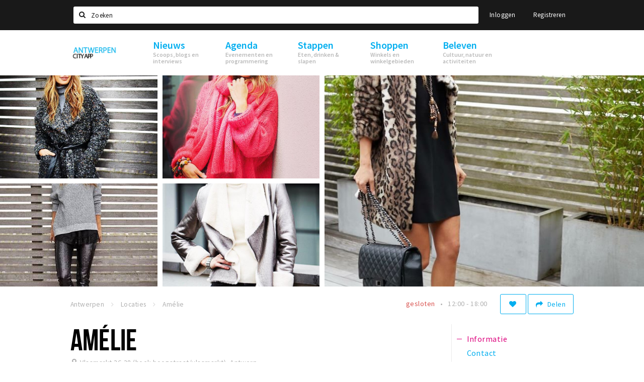

--- FILE ---
content_type: text/html;charset=UTF-8
request_url: https://antwerpen.stappen-shoppen.nl/locaties/am%EF%BF%BD%EF%BF%BD%EF%BF%BD%EF%BF%BD%EF%BF%BD%EF%BF%BD%EF%BF%BD%EF%BF%BD%EF%BF%BD%EF%BF%BD%EF%BF%BD%EF%BF%BD%EF%BF%BD%EF%BF%BD%EF%BF%BD%EF%BF%BD%EF%BF%BD%EF%BF%BDlie-57bb11d22a5ab08738016caf
body_size: 12614
content:
<!DOCTYPE html>
<html class="no-js">
<head>

  <meta charset="utf-8" />
  <meta name="viewport" content="width=device-width,initial-scale=1,maximum-scale=1,user-scalable=no" />
  <!--[if lt IE 8 ]><meta http-equiv="X-UA-Compatible" content="IE=edge,chrome=1" /><![endif]-->

  <meta name="designer" content="BEER N TEA" />

  <!--
  Proudly created by BEER N TEA B.V.
  -->

  <title>Amélie - Antwerpen</title>

  <meta name="description" content="Dameskledij" />

  <meta name="twitter:card" content="summary" />
  <meta name="twitter:site" content="@stappen" />
  <meta name="twitter:creator" content="@stappen" />
  <meta name="twitter:title" content="Amélie" />
  <meta name="twitter:description" content="Dameskledij" />  <meta name="twitter:image" content="https://antwerpen.stappen-shoppen.nl/uploads/image/583584da2a5ab08978e8a5a2-large.jpg" />
  <meta property="fb:app_id" content="1257737297586040" />

  <meta property="og:type" content="website" />
  <meta property="og:site_name" content="Antwerpen" />
  <meta property="og:url" content="https://antwerpen.stappen-shoppen.nl/locaties/am%c3%a9lie-57bb11d22a5ab08738016caf" />
  <meta property="og:title" content="Amélie" />
  <meta property="og:description" content="Dameskledij" />  <meta property="og:image" content="https://antwerpen.stappen-shoppen.nl/uploads/image/583584da2a5ab08978e8a5a2-large.jpg" />
  <link rel="alternate" href="https://antwerpen.stappen-shoppen.nl/locaties/am%EF%BF%BD%EF%BF%BD%EF%BF%BD%EF%BF%BD%EF%BF%BD%EF%BF%BD%EF%BF%BD%EF%BF%BD%EF%BF%BD%EF%BF%BD%EF%BF%BD%EF%BF%BD%EF%BF%BD%EF%BF%BD%EF%BF%BD%EF%BF%BD%EF%BF%BD%EF%BF%BDlie-57bb11d22a5ab08738016caf" hreflang="nl" />
  <link rel="alternate" href="https://antwerpen.stappen-shoppen.nl/locaties/am%EF%BF%BD%EF%BF%BD%EF%BF%BD%EF%BF%BD%EF%BF%BD%EF%BF%BD%EF%BF%BD%EF%BF%BD%EF%BF%BD%EF%BF%BD%EF%BF%BD%EF%BF%BD%EF%BF%BD%EF%BF%BD%EF%BF%BD%EF%BF%BD%EF%BF%BD%EF%BF%BDlie-57bb11d22a5ab08738016caf" hreflang="x-default" />
  <link rel="canonical" href="https://antwerpen.stappen-shoppen.nl/locaties/am%c3%a9lie-57bb11d22a5ab08738016caf" />

  <link rel="shortcut icon" href="/uploads/image/57976ff62a5ab0187350e04f-favicon96.png" />

  <link rel="icon" type="image/png" href="/uploads/image/57976ff62a5ab0187350e04f-favicon16.png" sizes="16x16" />
  <link rel="icon" type="image/png" href="/uploads/image/57976ff62a5ab0187350e04f-favicon32.png" sizes="32x32" />
  <link rel="icon" type="image/png" href="/uploads/image/57976ff62a5ab0187350e04f-favicon96.png" sizes="96x96" />

  
  <link rel="stylesheet" type="text/css" href="/uploads/assets/1737646825/app-default.css" media="all" />

  <script type="text/javascript">
    var config = {"name":"Antwerpen","cdn":{"base_url":""},"environment":"production","site_url":"https:\/\/antwerpen.stappen-shoppen.nl","base_url":"https:\/\/antwerpen.stappen-shoppen.nl","twitter":{"handle":"stappen"},"preferences":{"currency":"EUR","time_format":24,"date_format":"%d-%m-%Y","currency_format":"%symbol%%value%","number_format":".,","week_start":"sunday"},"version":1737646825,"google_analytics":{"tracking_id":"UA-61084945-9"},"moment_locale":"nl","city":"Antwerpen","socials":{"facebook":"","twitter":"","google":"","instagram":"","pinterest":"","youtube":""},"mailchimp":{"form_action":"","hidden_input":""},"sendinblue_embed":null,"reviews_mode":"","always_show_expanded_description":null,"student_account_text":null,"sidebar":{"facebook":"","instagram":"","other":""},"js_tags":"","favicon":{"$id":"57976ff62a5ab0187350e04f"},"logo":{"$id":"57ea37fe2a5ab03d7b836a48"},"listed":false,"app_type":"website","is_webview":false,"has_partner":false,"has_css":false,"style":"default","enable_hero_map":true,"current_url":"\/locaties\/am%EF%BF%BD%EF%BF%BD%EF%BF%BD%EF%BF%BD%EF%BF%BD%EF%BF%BD%EF%BF%BD%EF%BF%BD%EF%BF%BD%EF%BF%BD%EF%BF%BD%EF%BF%BD%EF%BF%BD%EF%BF%BD%EF%BF%BD%EF%BF%BD%EF%BF%BD%EF%BF%BDlie-57bb11d22a5ab08738016caf","related_app":"m.antwerpen.stappen-shoppen.nl","student_account_enabled":false,"photos_enabled":true,"loyalty_shop_url":"","loyalty_shop_title":"","loyalty_routes_url":"","facebook_id":"1257737297586040","twitter_handle":"stappen"};
    var lang   = {"app":{"locales":{"nl_NL":{"prefix":"","name":"Nederlands","name_english":"Dutch","system_locale":"nl_NL.UTF-8","currency":"EUR","moment":"nl","flag":"nl","formats":{"currency":"%symbol%%value%","number":".,","date":"%d-%m-%Y","time":"%H:%S","start_week":1},"locale":"nl_NL","language_code":"nl","country_code":"NL"},"de_DE":{"prefix":"","name":"Deutsch","name_english":"German","system_locale":"de_DE.UTF-8","currency":"EUR","moment":"de","flag":"de","formats":{"currency":"%symbol%%value%","number":".,","date":"%d-%m-%Y","time":"%H:%S","start_week":1},"locale":"de_DE","language_code":"de","country_code":"DE"},"en_US":{"prefix":"","name":"English","name_english":"English","system_locale":"en_US.UTF-8","currency":"EUR","moment":"en","flag":"gb","formats":{"currency":"%symbol%%value%","number":",.","date":"%d-%m-%Y","time":"%H:%M","start_week":1},"locale":"en_US","language_code":"en","country_code":"US"},"fr_FR":{"prefix":"","name":"Fran\u00e7ais","name_english":"French","system_locale":"fr_FR.UTF-8","currency":"EUR","moment":"fr","flag":"fr","formats":{"currency":"%value% %symbol%","number":".,","date":"%d\/%m\/%Y","time":"%H:%M","start_week":1},"locale":"fr_FR","language_code":"fr","country_code":"FR"}},"locale":{"prefix":"","name":"Nederlands","name_english":"Dutch","system_locale":"nl_NL.UTF-8","currency":"EUR","moment":"nl","flag":"nl","formats":{"currency":"%symbol%%value%","number":".,","date":"%d-%m-%Y","time":"%H:%S","start_week":1},"locale":"nl_NL","language_code":"nl","country_code":"NL"},"name":"Antwerpen","title":"%s - %s","time_ago":"%s geleden","year":"jaar","year_plural":"jaar","month":"maand","month_plural":"maanden","day":"dag","day_plural":"dagen","hour":"uur","hour_plural":"uur","minute":"minuut","minute_plural":"minuten","second":"seconde","second_plural":"seconden","share":"Delen","search":{"location":"Locaties","event":"Agenda","excursion":"Uitjes","article":"Nieuws","brands_found":"Merken:","cuisine_found":"Keuken:","menu_found":"Menukaart:","hotel_packages_found":"Arrangementen:","pricelist_found":"Producten:"},"footer":{"newsletter":{"title":"Nieuwsbrief","text":"Wil je op de hoogte gehouden worden van nieuws, evenementen en locaties in de regio %s?","placeholder":"Uw e-mailadres","subscribe":"Aanmelden"},"privacy":"Privacy","terms":"Algemene voorwaarden","disclaimer":"Disclaimer","accessibility":"Toegankelijkheid","beerntea":"Realisatie door Beer n tea"},"weekdays_short":["ma","di","wo","do","vr","za","zo"]},"route":[],"filters":{"sort_title":"Sort by","show_more":"Meer...","show_less":"Minder...","type":{"bar":"Cafe","church":"Kerk","cinema":"Bioscoop","cultural_center":"Cultureel centrum","hotel":"Hotel","landmark":"Bezienswaardigheid","museum":"Museum","parc":"Park","parking":"Parking","restaurant":"Restaurant","beach":"Strand","beach_pavilion":"Strandpaviljoen","municipality":"Gemeente","shop":"Winkel","shopping_area":"Winkelgebied","sportscenter":"Sportcentrum","theater":"Theater","tourist_info":"Informatiepunt","town_square":"Plein","archived_event":"Event (Archived)"},"geolocation_failed":"Kon uw locatie helaas niet bepalen, probeer een andere sortering.","button_view_results_single":"Bekijk %s resultaat","button_view_results_plural":"Bekijk %s resultaten","button_no_results":"Geen resultaten"},"search":{"no_results":"Deze zoekopdracht heeft helaas geen resultaten, pas de filters aan de zijkant aan.","load_more":"Laad meer..."},"entity":{"close":"sluiten","is_open":"open","is_closed":"gesloten","nav":{"info":"Informatie","reviews":"Reviews","deals":"Deals","agenda":"Agenda","photos":"Foto's","menu":"Menu","news":"Nieuws","hotel_packages":"Arrangementen","pricelist":"Prijslijst","excursions":"Uitjes","contact":"Contact","shops":"Winkels & Horeca","municipalities":"Gemeentes","beaches":"Stranden","job_offers":"Vacatures"},"view_opening_hours":"Bekijk de openingstijden","description_expand":"Lees verder","helptopay_description":"Vul hier het formulier in wat je hebt aangemaakt op <a href=\"https:\/\/www.helptopay.nl\" target=\"_blank\">www.helptopay.nl<\/a>.<br>Er verschijnt automatisch een knop met 'Direct bestellen' boven je profielpagina.","footer":{"instant_order":"Direct bestellen","instant_reservations":"Direct reserveren","excursion_reservations":"Direct aanvragen","get_tickets":"Bestel tickets","cta":"of bel <b>%s<\/b>"},"rating":{"full_description_plural":"%rating% sterren op basis van %count% reviews","full_description_single":"%rating% ster op basis van %count% review","full_description_single_star":"%rating% ster op basis van %count% reviews","full_description_single_review":"%rating% sterren op basis van %count% review","short_description_plural":"%rating% sterren","short_description_single":"%rating% ster","no_reviews":"Nog niet beoordeeld"},"reviews":{"title":"Reviews"},"other_articles":{"de 5 van...":"Ander nieuws","interview":"Andere interviews","foodblog":"Andere foodblogs","scoop":"Ander nieuws","fotoblog":"Andere fotoblogs","specials":"Andere specials"},"more_articles":{"de 5 van...":"Meer nieuws","interview":"Meer interviews","foodblog":"Meer foodblogs","scoop":"Meer scoops","fotoblog":"Meer fotoblogs"},"offers_amount_single":"%s deal","offers_amount_plural":"%s deals","nearby_entities":"In de buurt","edit":{"social_share_help_text":"Als gebruikers uw pagina delen op hun social media wordt standaard de naam van het bedrijf als titel gebruikt + de eerste alinea van de omschrijving als tekst. Deze velden geven u de mogelijkheid om deze, indien gewenst, aan te passen."},"parking_status":{"full":"Vol","closed":"Gesloten","vacant_spaces":"%s plaatsen vrij","summary":"%vacant_spaces% van %total_spaces% plaatsen vrij"},"add_event_notice":"Vul het formulier in om uw evenement toe te voegen. Wanneer het evenement voldoet aan de gestelde voorwaarden wordt het evenement (eventueel herschreven) toegevoegd."},"user":{"login":{"title":"Inloggen","email":"E-mail adres","password":"Wachtwoord","submit":"Login","remember":"Onthoud mij"},"forgot_password":{"title":"Wachtwoord vergeten?","email":"E-mail adres","email_placeholder":"Je e-mail adres...","submit":"Herstel"},"register":{"title":"Registreren","button":"Registreren","email":"E-mail adres","password":"Wachtwoord","confirm_password":"Wachtwoord bevestigen","first_name":"Voornaam","last_name":"Achternaam","submit":"Registreer","first_name_contact":"Voornaam contactpersoon","last_name_contact":"Achternaam contactpersoon","email_contact":"E-mailadres contactpersoon","password_event_organiser":"Nieuw wachtwoord evenementenorganisator","confirm_password_event_organiser":"Nieuw wachtwoord evenementenorganisator bevestigen"},"account":{"title":"Mijn account","nav_title":"Mijn account","email":"E-mail adres","password":"Wachtwoord","confirm_password":"Wachtwoord bevestigen","first_name":"Voornaam","last_name":"Achternaam","submit":"Update","delete":{"title":"Account verwijderen","description":"Door je account te verwijderen, wordt je account en al zijn bijbehorende gegevens gewist of geanonimiseerd.","button":"Ik wil mijn account verwijderen","confirm":"Weet je het zeker?"}},"student":{"title":"Mijn studenten-pagina","nav_title":"Mijn studentenpagina","vouchers_nav_title":"Mijn vouchers","fortune_leaders":"Met de meeste punten","total_score":"Jouw totaal behaalde punten: <strong>%s<\/strong>","total_credits":"<strong>%s<\/strong> Punten te besteden","show_more":"Toon meer"},"notifications":{"title":"Notificaties","nav_title":"Notificaties","date":"Datum","entity":"Item","no_notifications":"Er zijn (nog) geen notificaties."},"locations":{"title":"Mijn locaties","nav_title":"Mijn locaties"},"errors":{"empty_email_or_password":"Vul aub een e-mailadres en wachtwoord in.","no_user_found":"Er is geen gebruiker gevonden met deze combinatie, probeer het opnieuw."}},"strings":{"{# sorteren op #}laatst bijgewerkt":"{# sort by #}Laats ge-update ","{# sorteren op #}afstand":"{# sort by#}Afstand","{# sorteren op #}volledigheid profiel":"{# sort by #}Volledigheid profiel","{# sorteren op #}beoordeling":"{# sort by #}Beoordeling","{# sorteren op #}recent toegevoegd":"{# sort by #}Recent aangepast","{# sorteren op #}alfabetisch":"{# sort by #}Alfabetische volgorde","{# sorteren op #}datum":"{# sort by #}Datum","Mijn vouchers":"My vouchers","Studentenroutes":"Student routes","Mijn vacatures":"My vacancies","Mijn evenementen":"My events","Bestelde foto's":"Purchased photo's","Beheer":"Admin","{# rad #}DRAAI &amp; WIN!":"{# rad #}DRAAI &amp; WIN!","{# rad #}Draai iedere dag \u00e9\u00e9n keer en scoor punten die je in de <a href=\"{{ url|e }}\">{{ loyalty_shop_title|e }}<\/a> kunt inwisselen voor leuke kortingen en prijzen.":"{# rad #}Draai iedere dag \u00e9\u00e9n keer en scoor punten die je in de <a href=\"{{ url|e }}\">{{ loyalty_shop_title|e }}<\/a> kunt inwisselen voor leuke kortingen en prijzen.","{# rad #}Bekijk hier alle <a href=\"{{ url|e }}\">routes<\/a> en ontdek hoe je nog meer punten kunt verdienen!":"{# rad #}Bekijk hier alle <a href=\"{{ url|e }}\">routes<\/a> en ontdek hoe je nog meer punten kunt verdienen!","{# rad #}Voor deze winactie gelden de <a href=\"{{ url|e }}\">actievoorwaarden<\/a>.":"{# rad #}Voor deze winactie gelden de <a href=\"{{ url|e }}\">actievoorwaarden<\/a>.","{# rad #}Je studentenaccount is nog niet geactiveerd. Klik hier om je account te activeren.":"{# rad #}Je studentenaccount is nog niet geactiveerd. Klik hier om je account te activeren.","{# rad #}Het rad is helaas niet beschikbaar in jouw browser.":"{# rad #}Het rad is helaas niet beschikbaar in jouw browser.","{# rad #}Je hebt al {{ current_credits|e }} punten verdiend!":"{# rad #}Het rad is helaas niet beschikbaar in jouw browser.","{# rad #}Je hebt nog geen punten verdiend.":"{# rad #}Je hebt nog geen punten verdiend.","<b>Stappen &amp; Shoppen<\/b><br \/>Veilingkade 15<br \/>4815 HC Breda":"<b>Stappen &amp; Shoppen<\/b><br \/>Franse Akker 20<br \/>4824 AK Breda"},"credits":{"fortune":{"play":"Draai nu!","todays_score":"<strong>Je score voor vandaag is %s.<\/strong><br \/>Probeer je het morgen nog een keer?","play_win":"<strong>%s punten gewonnen!<\/strong><br \/> Morgen kun je nog meer winnen!","play_lost":"Wat jammer! Geen prijs vandaag.<br \/> Probeer je het morgen nog een keer!","please_login":"Login to spin the wheel!"},"voucher_conditions":"Cash in your voucher  \"%s\"","voucher":{"handin_confirm":"Are you sure?","exchange":"%s Cash in","purchase":"Buy voucher for %s points","invalid":"Voucher not found or invalid","handin":"Cash in","redeemed":"You cashed in your voucher!"},"not_enough":"Oh no! You don't have enough points to buy this product. ","out_of_stock":"To bad! This product is nog available anymore.","purchase_failed":"Purchase failed.","purchase_success":"Thanks for you purchase! De <a href=\"\/account\/vouchers\">voucher<\/a> is added to <a href=\"\/account\/student\">studentenaccount<\/a>"},"errors":{"not_found":{"title":"Not found","message":"We couldn't find this page."},"access_denied":{"title":"Access denied","message":"You don't have acces to this page."},"unknown":{"message":"Unknown error "}},"email":{"footer":"This e-mail is send by %s.","user_activation":{"subject":"Your %s account","message":"<p>Welcome to %1$s.<\/p> <p>Click on the following button to login %1$s and set your password. This link is valid for 7 days. <\/p>","button":"Login"}}};
    var user   = {"id":"","last_login":null,"is_logged_in":false,"email":null,"role":"guest","roles":["guest"],"first_name":null,"last_name":null,"full_name":" ","telephone":null,"avatar":null,"avatar_url":null};
  </script>
</head>
<body class="path--locaties path--locaties-am------------------------------------------------------lie-57bb11d22a5ab08738016caf type--shop layout--locaties">

  <script>
  (function(i,s,o,g,r,a,m){i['GoogleAnalyticsObject']=r;i[r]=i[r]||function(){
  (i[r].q=i[r].q||[]).push(arguments)},i[r].l=1*new Date();a=s.createElement(o),
  m=s.getElementsByTagName(o)[0];a.async=1;a.src=g;m.parentNode.insertBefore(a,m)
  })(window,document,'script','//www.google-analytics.com/analytics.js','ga');
  ga('create', 'UA-61084945-9', 'auto');
  ga('send', 'pageview');
  </script>

  <div id="fb-root"></div>
  <script>(function(d, s, id) {
    var js, fjs = d.getElementsByTagName(s)[0];
    if (d.getElementById(id)) return;
    js = d.createElement(s); js.id = id;
    js.src = "//connect.facebook.net/nl_NL/sdk.js#xfbml=1&version=v2.10&appId=1257737297586040";
    fjs.parentNode.insertBefore(js, fjs);
  }(document, 'script', 'facebook-jssdk'));</script>


<main class="wrapper">

  <a class="anchor" id="top"></a>
    <nav class="nav-mobile">
  <ul>
            <li>
      <a href="/nieuws">Nieuws</a>
              <button class="expo " data-mobile-nav-toggle="m"></button>
                    <div class="submenu">
          <ul class="nav nav--list">
                          <li><a href="/nieuws/scoops">Scoops</a>
              </li>
                          <li><a href="/nieuws/foodblogs">Foodblogs</a>
              </li>
                          <li><a href="/nieuws/de-5-van">De 5 van...</a>
              </li>
                          <li><a href="/nieuws/fotoblogs">Fotoblogs</a>
              </li>
                      </ul>
        </div>
          </li>
                <li>
      <a href="/agenda">Agenda</a>
              <button class="expo " data-mobile-nav-toggle="m"></button>
                    <div class="submenu">
          <ul class="nav nav--list">
                          <li><a href="/agenda">Evenementen</a>
              </li>
                          <li><a href="/agenda/film">Bioscoopagenda</a>
              </li>
                      </ul>
        </div>
          </li>
                <li>
      <a href="/stappen">Stappen</a>
              <button class="expo " data-mobile-nav-toggle="m"></button>
                    <div class="submenu">
          <ul class="nav nav--list">
                          <li><a href="/stappen/eten">Eten</a>
              </li>
                          <li><a href="/stappen/drinken">Drinken</a>
              </li>
                          <li><a href="/stappen/slapen">Slapen</a>
              </li>
                          <li><a href="/stappen/recreatief">Recreatief</a>
              </li>
                          <li><a href="/stappen/deals">Deals</a>
              </li>
                          <li><a href="/stappen/parkeren">Parkeren</a>
              </li>
                          <li><a href="/stappen/vacatures">Vacatures</a>
              </li>
                          <li><a href="/stappen/zaak-toevoegen">Zaak toevoegen</a>
              </li>
                      </ul>
        </div>
          </li>
                <li>
      <a href="/shoppen">Shoppen</a>
              <button class="expo " data-mobile-nav-toggle="m"></button>
                    <div class="submenu">
          <ul class="nav nav--list">
                          <li><a href="/shoppen">Winkels</a>
              </li>
                          <li><a href="/shoppen/winkelgebieden">Winkelgebieden</a>
              </li>
                          <li><a href="/shoppen/deals">Deals</a>
              </li>
                          <li><a href="/shoppen/koopzondagen-en-avonden">Koopzondagen &amp; koopavonden</a>
              </li>
                          <li><a href="/shoppen/parkeren">Parkeren</a>
              </li>
                          <li><a href="/shoppen/algemeneparkeerinformatie">Algemene parkeerinformatie</a>
              </li>
                          <li><a href="/shoppen/vacatures">Vacatures</a>
              </li>
                      </ul>
        </div>
          </li>
                <li>
      <a href="/beleven">Beleven</a>
              <button class="expo " data-mobile-nav-toggle="m"></button>
                    <div class="submenu">
          <ul class="nav nav--list">
                          <li><a href="/beleven/bezienswaardigheden">Bezienswaardigheden</a>
              </li>
                          <li><a href="/beleven/musea-theaters-podia">Musea, theaters &amp; podia</a>
              </li>
                          <li><a href="/beleven/uitjes-activiteiten">Uitjes &amp; activiteiten</a>
              </li>
                          <li><a href="/beleven/toeristische-routes">Toeristische routes</a>
              </li>
                      </ul>
        </div>
          </li>
          </ul>
</nav>  <div class="header__nav-top" data-view="Search">
  <nav class="nav-top ">
    <div class="container container--nav-top">
              <div class="nav-top__left">
                  </div>
            <form class="form-group search" action="/search" method="GET">
        <input type="text" class="form-control" name="q" value="" placeholder="Zoeken" data-input-control="typeahead" autocomplete="off"/>
        <span class="fa fa-search"></span>
        <button type="submit" class="sr-only">Zoeken</button>
      </form>
      <div class="nav-top__right">
                                                    <a href="/account/login" class="btn btn-link">Inloggen</a>
                                                <a href="/account/register" class="btn btn-link">Registreren</a>
                                            </div>
      <div class="nav-top__search-results tt-empty"></div>
    </div>
  </nav>
</div>
    <div class="wrapper__inner">
    <div class="nav-mask" data-toggle="navigation"></div>
  <header class="header header--primary">
  <div class="header__container">

    <div class="header__nav-top" data-view="Search">
  <nav class="nav-top ">
    <div class="container container--nav-top">
              <div class="nav-top__left">
                  </div>
            <form class="form-group search" action="/search" method="GET">
        <input type="text" class="form-control" name="q" value="" placeholder="Zoeken" data-input-control="typeahead" autocomplete="off"/>
        <span class="fa fa-search"></span>
        <button type="submit" class="sr-only">Zoeken</button>
      </form>
      <div class="nav-top__right">
                                                    <a href="/account/login" class="btn btn-link">Inloggen</a>
                                                <a href="/account/register" class="btn btn-link">Registreren</a>
                                            </div>
      <div class="nav-top__search-results tt-empty"></div>
    </div>
  </nav>
</div>

    <nav class="nav-primary">
      <div class="container">
        <button class="toggle" data-toggle="navigation">
        <span class="bars">
          <span class="bar"></span>
          <span class="bar"></span>
          <span class="bar"></span>
        </span>
        </button>
        <a href="/" class="logo" rel="home" style="background-image: url('/uploads/image/57ea37fe2a5ab03d7b836a48-logo.png');"><span>Antwerpen</span></a>
        <ul class="primary">
                                            <li>
              <a href="/nieuws">
                <strong class="item-title">Nieuws</strong>
                <span class="item-subtitle">Scoops, blogs en interviews</span>
                <span class="three-dots"><i></i><i></i><i></i></span>
              </a>
                              <div class="submenu">
                  <ul class="nav nav--list">
                                          <li><a href="/nieuws/scoops">Scoops</a>
                      </li>
                                          <li><a href="/nieuws/foodblogs">Foodblogs</a>
                      </li>
                                          <li><a href="/nieuws/de-5-van">De 5 van...</a>
                      </li>
                                          <li><a href="/nieuws/fotoblogs">Fotoblogs</a>
                      </li>
                                      </ul>
                </div>
                          </li>
                                  <li>
              <a href="/agenda">
                <strong class="item-title">Agenda</strong>
                <span class="item-subtitle">Evenementen en programmering</span>
                <span class="three-dots"><i></i><i></i><i></i></span>
              </a>
                              <div class="submenu">
                  <ul class="nav nav--list">
                                          <li><a href="/agenda">Evenementen</a>
                      </li>
                                          <li><a href="/agenda/film">Bioscoopagenda</a>
                      </li>
                                      </ul>
                </div>
                          </li>
                                  <li>
              <a href="/stappen">
                <strong class="item-title">Stappen</strong>
                <span class="item-subtitle">Eten, drinken &amp; slapen</span>
                <span class="three-dots"><i></i><i></i><i></i></span>
              </a>
                              <div class="submenu">
                  <ul class="nav nav--list">
                                          <li><a href="/stappen/eten">Eten</a>
                      </li>
                                          <li><a href="/stappen/drinken">Drinken</a>
                      </li>
                                          <li><a href="/stappen/slapen">Slapen</a>
                      </li>
                                          <li><a href="/stappen/recreatief">Recreatief</a>
                      </li>
                                          <li><a href="/stappen/deals">Deals</a>
                      </li>
                                          <li><a href="/stappen/parkeren">Parkeren</a>
                      </li>
                                          <li><a href="/stappen/vacatures">Vacatures</a>
                      </li>
                                          <li><a href="/stappen/zaak-toevoegen">Zaak toevoegen</a>
                      </li>
                                      </ul>
                </div>
                          </li>
                                  <li>
              <a href="/shoppen">
                <strong class="item-title">Shoppen</strong>
                <span class="item-subtitle">Winkels en winkelgebieden</span>
                <span class="three-dots"><i></i><i></i><i></i></span>
              </a>
                              <div class="submenu">
                  <ul class="nav nav--list">
                                          <li><a href="/shoppen">Winkels</a>
                      </li>
                                          <li><a href="/shoppen/winkelgebieden">Winkelgebieden</a>
                      </li>
                                          <li><a href="/shoppen/deals">Deals</a>
                      </li>
                                          <li><a href="/shoppen/koopzondagen-en-avonden">Koopzondagen &amp; koopavonden</a>
                      </li>
                                          <li><a href="/shoppen/parkeren">Parkeren</a>
                      </li>
                                          <li><a href="/shoppen/algemeneparkeerinformatie">Algemene parkeerinformatie</a>
                      </li>
                                          <li><a href="/shoppen/vacatures">Vacatures</a>
                      </li>
                                      </ul>
                </div>
                          </li>
                                  <li>
              <a href="/beleven">
                <strong class="item-title">Beleven</strong>
                <span class="item-subtitle">Cultuur, natuur en activiteiten</span>
                <span class="three-dots"><i></i><i></i><i></i></span>
              </a>
                              <div class="submenu">
                  <ul class="nav nav--list">
                                          <li><a href="/beleven/bezienswaardigheden">Bezienswaardigheden</a>
                      </li>
                                          <li><a href="/beleven/musea-theaters-podia">Musea, theaters &amp; podia</a>
                      </li>
                                          <li><a href="/beleven/uitjes-activiteiten">Uitjes &amp; activiteiten</a>
                      </li>
                                          <li><a href="/beleven/toeristische-routes">Toeristische routes</a>
                      </li>
                                      </ul>
                </div>
                          </li>
                  </ul>
                <div class="search-toggle">
          <a class="#0" data-toggle-search="top-nav"><span class="fa fa-search" ></span></a>
        </div>
              </div>
    </nav>
  </div>
</header>
  
  <section class="page">
  <div class="entity entity--shop entity--has-photos" vocab="http://schema.org/" typeof="LocalBusiness">
    
<aside class="hero hero--collage cap-width">
  <div class="collage">
        <div class="item item--6x4">
      <div class="item__inner">
        <div class="item__content">
          <a href="/uploads/image/5835850b2a5ab0c278e8a59e-large.jpg" rel="lightbox">
            <figure class="lazy" data-original="/uploads/image/5835850b2a5ab0c278e8a59e-large.jpg">
              <img property="image" class="sr-only" src="/uploads/image/5835850b2a5ab0c278e8a59e-large.jpg"/>
            </figure>
            <noscript><figure style="background-image: url('/uploads/image/5835850b2a5ab0c278e8a59e-large.jpg');"></figure></noscript>
                                  </a>
        </div>
      </div>
    </div>
        <div class="item item--3x2">
      <div class="item__inner">
        <div class="item__content">
          <a href="/uploads/image/5835850b2a5ab0c178e8a59e-large.jpg" rel="lightbox">
            <figure class="lazy" data-original="/uploads/image/5835850b2a5ab0c178e8a59e-large.jpg">
              <img property="image" class="sr-only" src="/uploads/image/5835850b2a5ab0c178e8a59e-large.jpg"/>
            </figure>
            <noscript><figure style="background-image: url('/uploads/image/5835850b2a5ab0c178e8a59e-large.jpg');"></figure></noscript>
                                  </a>
        </div>
      </div>
    </div>
        <div class="item item--3x2">
      <div class="item__inner">
        <div class="item__content">
          <a href="/uploads/image/5835850b2a5ab0b878e8a5a1-large.jpg" rel="lightbox">
            <figure class="lazy" data-original="/uploads/image/5835850b2a5ab0b878e8a5a1-large.jpg">
              <img property="image" class="sr-only" src="/uploads/image/5835850b2a5ab0b878e8a5a1-large.jpg"/>
            </figure>
            <noscript><figure style="background-image: url('/uploads/image/5835850b2a5ab0b878e8a5a1-large.jpg');"></figure></noscript>
                        <div class="overlay overlay--xs"><h2>+2</h2></div>          </a>
        </div>
      </div>
    </div>
        <div class="item item--3x2">
      <div class="item__inner">
        <div class="item__content">
          <a href="/uploads/image/5835850b2a5ab0b878e8a5a0-large.jpg" rel="lightbox">
            <figure class="lazy" data-original="/uploads/image/5835850b2a5ab0b878e8a5a0-large.jpg">
              <img property="image" class="sr-only" src="/uploads/image/5835850b2a5ab0b878e8a5a0-large.jpg"/>
            </figure>
            <noscript><figure style="background-image: url('/uploads/image/5835850b2a5ab0b878e8a5a0-large.jpg');"></figure></noscript>
                                  </a>
        </div>
      </div>
    </div>
        <div class="item item--3x2">
      <div class="item__inner">
        <div class="item__content">
          <a href="/uploads/image/5835850b2a5ab0b578e8a5a1-large.jpg" rel="lightbox">
            <figure class="lazy" data-original="/uploads/image/5835850b2a5ab0b578e8a5a1-large.jpg">
              <img property="image" class="sr-only" src="/uploads/image/5835850b2a5ab0b578e8a5a1-large.jpg"/>
            </figure>
            <noscript><figure style="background-image: url('/uploads/image/5835850b2a5ab0b578e8a5a1-large.jpg');"></figure></noscript>
                                  </a>
        </div>
      </div>
    </div>
      </div>
</aside>

    <div class="container container--no-padding">
      <div class="entity__tools entity__tools--full-width">
        <ul vocab="http://schema.org/" typeof="BreadcrumbList" class="breadcrumbs">
    <li property="itemListElement" typeof="ListItem" itemtype="http://schema.org/ListItem">
    <a property="item" typeof="WebPage" href="/" title="Antwerpen">
      <span property="name">Antwerpen</span>
    </a>
    <meta property="position" content="1" />
  </li>
    <li property="itemListElement" typeof="ListItem" itemtype="http://schema.org/ListItem">
    <a property="item" typeof="WebPage" href="/locaties" title="Locaties">
      <span property="name">Locaties</span>
    </a>
    <meta property="position" content="2" />
  </li>
    <li property="itemListElement" typeof="ListItem" itemtype="http://schema.org/ListItem">
    <a property="item" typeof="WebPage" href="/locaties/am������������������lie-57bb11d22a5ab08738016caf" title="Amélie">
      <span property="name">Amélie</span>
    </a>
    <meta property="position" content="3" />
  </li>
  </ul>
        <div class="entity__tools__right">
                                          <button type="button" class="btn btn-secondary btn-icon btn-icon--count " title="Volg deze locatie" data-placement="bottom" data-action="toggle-entity-follow" data-entity-id="57bb11d22a5ab08738016caf" data-logged-in="false"><span class="fa fa-heart"></span></button>          <div class="btn-group share-tools">
  <button class="btn btn-secondary dropdown-toggle btn-text-sm" data-toggle="dropdown" data-placement="bottom"><span class="fa fa-share"></span> <span class="text">Delen</span></button>
  <ul class="dropdown-menu dropdown-menu-right">
    <li><a href="#" data-action="share-on-facebook"><span class="fa fa-facebook-square"></span> Facebook</a></li>
    <li><a href="#" data-action="share-on-twitter"><span class="fa fa-twitter-square"></span> Twitter</a></li>
    <li><a href="#" data-action="share-on-googleplus"><span class="fa fa-google-plus-square"></span> Google+</a></li>
  </ul>
</div>

          
                              <div class="dropdown entity__opening-hours">
            <ul class="inline-list inline-list--inline inline-list--xs" data-toggle="dropdown" title="Bekijk de openingstijden">
                                        <li class="is-closed">gesloten</li>
                                                    <li>12:00 - 18:00</li>
                                      </ul>
            <ul class="dropdown-menu entity__opening-hours__dropdown">
                            <li>
                <dt>Ma</dt>
                <dd>
                  <meta property="openingHours" content="Mo 12:00-18:00" />
                                    12:00 - 18:00                </dd>
              </li>
                            <li>
                <dt>Wo</dt>
                <dd>
                  <meta property="openingHours" content="We 12:00-18:00" />
                                    12:00 - 18:00                </dd>
              </li>
                            <li>
                <dt>Do</dt>
                <dd>
                  <meta property="openingHours" content="Th 12:00-18:00" />
                                    12:00 - 18:00                </dd>
              </li>
                            <li>
                <dt>Vr</dt>
                <dd>
                  <meta property="openingHours" content="Fr 12:00-18:00" />
                                    12:00 - 18:00                </dd>
              </li>
                            <li>
                <dt>Za</dt>
                <dd>
                  <meta property="openingHours" content="Sa 12:00-18:00" />
                                    12:00 - 18:00                </dd>
              </li>
                            <li>
                <dt>Zo</dt>
                <dd>
                  <meta property="openingHours" content="Su 12:00-18:00" />
                                    12:00 - 18:00                </dd>
              </li>
                                        </ul>
          </div>
                  </div>
      </div>
    </div>

    <div class="container container--no-padding">
      <section class="main main--left">

        <article class="entity__header">
                    <header>
            <h1 property="name">Amélie</h1>
            <div class="entity__meta" property="location" typeof="Place">
                              <address property="address" typeof="PostalAddress"><span property="streetAddress">Vlasmarkt 36-38 (hoek hoogstraat/vlasmarkt)</span>, <span property="addressLocality">Antwerp</span></address>
                                        </div>

            
                      </header>

          <div class="description description--sm-collapsed">
            <p class="description__summary" property="description">Dameskledij <a href="#" data-toggle="description">Lees verder</a></p>
            <div class="description__full"><p>Dameskledij</p></div>
          </div>

          

          
                    <div class="entity__facilities">
            <ul class="kv-list">
                            <li>
                <label class="key">Soort winkel</label>
                <span class="value">Damesmode</span>
              </li>
                                          <li>
                <label class="key">Winkelgebied</label>
                <span class="value"><a href="/locaties/schipperskwartier-57b6e0992a5ab0676c8c1c93">Schipperskwartier</a></span>
              </li>
                                                                                  </ul>
          </div>
          
          
          <section class="entity__section entity__section--contact">
  <a class="anchor" id="contact"></a>
  <article class="neg-left neg-right--double neg-padding">
    <span class="address" property="address" typeof="PostalAddress">
      <span property="streetAddress">Vlasmarkt 36-38 (hoek hoogstraat/vlasmarkt)</span>, <span property="postalCode">2000</span> <span property="addressLocality">Antwerp</span>
    </span>

    <ul class="inline-list inline-list--inline">
      <li><a property="url" href="http://www.amelie-antwerp.be" target="_blank" rel="external" class="website">www.amelie-antwerp.be</a></li>      <li><a property="telephone" href="tel:033369401">033369401</a></li>          </ul>
      </article>
      <a target="_blank" href="https://www.google.com/maps/search/?api=1&query=51.21951%2C4.3979" class="neg-both neg-xs" style="display: block; text-align: center; height: 300px;">
      <img loading="lazy" src="https://maps.googleapis.com/maps/api/staticmap?zoom=16&amp;size=640x300&amp;maptype=roadmap&amp;markers=color%3Ared%7C51.21951%2C4.3979&amp;key=AIzaSyDJBZLH0wnWMmCwj4r-lNzZ8uykdTB9_L0&amp;signature=joDIBUA67YDMSBAXZwnqgXQUxuw=" />
    </a>
  </section>
        </article>

                <section class="entity__section entity__section--claim neg-left neg-right--double neg-padding neg-xs">
          <header>
            <h2>Bent u de eigenaar van deze zaak?</h2>
          </header>
          <p>Neem contact met ons op via info@stappen-shoppen.nl om het profiel aan te vullen met o.a. uw website, telefoonnummer, Facebook, openingstijden, omschrijving, faciliteiten, menukaart en acties.</p>
          <button type="button" class="btn btn-primary btn-lg" data-action="claim-profile">Claim uw bedrijfsprofiel! <span class="fa fa-angle-right"></span></button>
        </section>
        
        
        
        
        
        
                
        
        <section class="entity__section entity__section--related_entities entity__section--reviews neg-left neg-right--double neg-padding">
  <a class="anchor" id="reviews"></a>
  </section>

        
                <section class="entity__section entity__section--related_entities neg-left neg-right--double neg-padding">
          <header>
            <h2>In de buurt</h2>
          </header>
          <ul>
                        <li class="neg-left">
              <article class="entities-list__item">
                <div class="row">
  <div class="col-md-5">
    <a href="/locaties/am%c3%a9lie-antwerp-57e0f56b2a5ab07d4eebe33d" data-toggle="entity">
      <figure>

                        <div class="img lazy--list" data-original="/uploads/image/57e0f56b2a5ab07d4eebe33c-list.jpg"></div>
        <noscript><div class="img" style="background-image:url('/uploads/image/57e0f56b2a5ab07d4eebe33c-list.jpg')"></div></noscript>
              </figure>
    </a>
  </div>
  <div class="col-md-7">
    <header>
                  

      <h2><a href="/locaties/am%c3%a9lie-antwerp-57e0f56b2a5ab07d4eebe33d" data-toggle="entity">Amélie-Antwerp</a></h2>
    </header>
    <p class="body">Dameskledij</p>
    <footer>
      <address class="address" property="address">Vlasmarkt 36-38 (hoek hoogstraat/vlasmarkt), Antwerp</address>    </footer>
  </div>
</div>
              </article>
            </li>
                        <li class="neg-left">
              <article class="entities-list__item">
                <div class="row">
  <div class="col-md-5">
    <a href="/locaties/ons-cafeeke-57dbc9822a5ab02215ae6112" data-toggle="entity">
      <figure>

                        <div class="img lazy--list" data-original="/uploads/image/57dbc9822a5ab02215ae6110-list.jpg"></div>
        <noscript><div class="img" style="background-image:url('/uploads/image/57dbc9822a5ab02215ae6110-list.jpg')"></div></noscript>
              </figure>
    </a>
  </div>
  <div class="col-md-7">
    <header>
                  

      <h2><a href="/locaties/ons-cafeeke-57dbc9822a5ab02215ae6112" data-toggle="entity">Ons cafeeke</a></h2>
    </header>
    <p class="body">donderdag vrijdag open vanaf 16 u zat zondag open vanaf 14 u</p>
    <footer>
      <address class="address" property="address">Vlasmarkt 34, Antwerp</address>    </footer>
  </div>
</div>
              </article>
            </li>
                        <li class="neg-left">
              <article class="entities-list__item">
                <div class="row">
  <div class="col-md-5">
    <a href="/locaties/copa-cava-57dbc9cf2a5ab04c15ae6112" data-toggle="entity">
      <figure>

                        <div class="img lazy--list" data-original="/uploads/image/57dbc9cf2a5ab04c15ae6110-list.jpg"></div>
        <noscript><div class="img" style="background-image:url('/uploads/image/57dbc9cf2a5ab04c15ae6110-list.jpg')"></div></noscript>
              </figure>
    </a>
  </div>
  <div class="col-md-7">
    <header>
                  

      <h2><a href="/locaties/copa-cava-57dbc9cf2a5ab04c15ae6112" data-toggle="entity">Copa Cava</a></h2>
    </header>
    <p class="body">Copa Cava bodega</p>
    <footer>
      <address class="address" property="address">Vlasmarkt 32, Antwerp</address>    </footer>
  </div>
</div>
              </article>
            </li>
                      </ul>
        </section>
        
      </section>

            <aside class="sidebar">
                <nav class="entity__nav">
          <ul class="nav nav--list" role="complementary">
                        <li class="active"><a href="#top" role="tab" aria-controls="info">Informatie</a></li>
            <li><a href="#contact" role="tab" aria-controls="contact">Contact</a></li>                                                                                                            <li><a href="#reviews" role="tab" aria-controls="reviews">Reviews</a></li>                                                          </ul>
        </nav>
              </aside>
          </div>

  </div>
</section>

<script>
var initial_data = {"page_type":"entity","show_reviews":true,"followers":0,"data":{"type":"shop","types":["shop"],"name":"Am\u00e9lie","summary":"Dameskledij","description":"<p>Dameskledij<\/p>","date_published":"2016-08-22 14:53:00 +00:00","date_refresh_google":null,"social_title":"","social_description":"","is_premium":false,"accessibility":null,"google_place_id":null,"user_creator":null,"path":null,"slug":"am%c3%a9lie","ical":null,"tabs_entities":null,"reviews":[],"author":null,"location":null,"events":null,"upcoming_events":null,"relatedEntities":null,"date_created":"2016-08-22 14:53:06 +00:00","id":"57bb11d22a5ab08738016caf","collection":"Collections\\Entities","facebook_id":"353189834810740","apps":[{"$id":"57110f7b4667e5f37eb7acd9"}],"telephone":"033369401","website":"http:\/\/www.amelie-antwerp.be","poster_image":"\/uploads\/image\/583584da2a5ab08978e8a5a2-large.jpg","logo_image":"\/uploads\/image\/583584da2a5ab08978e8a5a2-list.jpg","address":{"address":"Vlasmarkt 36-38 (hoek hoogstraat\/vlasmarkt)","zipcode":"2000","city":"Antwerp","country":"Belgium"},"map_location":{"longitude":4.3979,"latitude":51.21951},"opening_hours":[[43200,64800],null,[43200,64800],[43200,64800],[43200,64800],[43200,64800],[43200,64800]],"date_updated":"2016-12-31 07:50:01 +00:00","shopping_area_id":[{"$id":"57b6e0992a5ab0676c8c1c93"}],"user_updater":{"$id":"57cfbfc12a5ab03a6fb23e80"},"inline_images":[],"subscription_status_changes":null,"subscription_options":null,"price_range":"\u20ac","shop_type":["Damesmode"],"photos":[["\/uploads\/image\/5835850b2a5ab0c278e8a59e-small.jpg","\/uploads\/image\/5835850b2a5ab0c278e8a59e-large.jpg","5835850b2a5ab0c278e8a59e"],["\/uploads\/image\/5835850b2a5ab0c178e8a59e-small.jpg","\/uploads\/image\/5835850b2a5ab0c178e8a59e-large.jpg","5835850b2a5ab0c178e8a59e"],["\/uploads\/image\/5835850b2a5ab0b878e8a5a1-small.jpg","\/uploads\/image\/5835850b2a5ab0b878e8a5a1-large.jpg","5835850b2a5ab0b878e8a5a1"],["\/uploads\/image\/5835850b2a5ab0b878e8a5a0-small.jpg","\/uploads\/image\/5835850b2a5ab0b878e8a5a0-large.jpg","5835850b2a5ab0b878e8a5a0"],["\/uploads\/image\/5835850b2a5ab0b578e8a5a1-small.jpg","\/uploads\/image\/5835850b2a5ab0b578e8a5a1-large.jpg","5835850b2a5ab0b578e8a5a1"]],"today_opening_hours":[43200,64800],"shopping_area":[{"type":"shopping_area","rating":{"rating":0,"reviews":0},"name":"Schipperskwartier","summary":"Het schipperskwartier is een gebied vol met gezellige restaurants en caf\u00e9s","address":{"address":"Schipperskwartier","zipcode":"","city":"Antwerpen","country":"Belgi\u00eb"},"date_published":"2016-08-19 10:34:00 +00:00","has_menu":false,"is_open":false,"subscription_options":[],"accessibility_badge":false,"event_dates":[{"start":"2016-08-19 10:34:01 +00:00","end":"2016-08-19 10:34:01 +00:00"}],"event_date":{"start":"2016-08-19 10:34:01 +00:00","end":"2016-08-19 10:34:01 +00:00"},"event_next_date":{"start":"2016-08-19 10:34:01 +00:00","end":"2016-08-19 10:34:01 +00:00"},"event_days":0,"id":"57b6e0992a5ab0676c8c1c93","url":"\/locaties\/schipperskwartier-57b6e0992a5ab0676c8c1c93","logo_image":"\/uploads\/image\/57e3a3062a5ab09d41970924-list.jpg","poster_image":"\/uploads\/image\/57e3a3062a5ab09d41970924-large.jpg"}],"is_location":true,"can_claim":true,"url":"\/locaties\/am%c3%a9lie-57bb11d22a5ab08738016caf","rating":{"rating":0,"reviews":0},"facebook_url":"https:\/\/www.facebook.com\/353189834810740","is_open":false,"news":[],"related_entities":null,"nearby_entities":[{"type":"shop","rating":{"rating":0,"reviews":0},"name":"Am\u00e9lie-Antwerp","summary":"Dameskledij","address":{"address":"Vlasmarkt 36-38 (hoek hoogstraat\/vlasmarkt)","zipcode":"2000","city":"Antwerp","country":"Belgium"},"date_published":"2016-09-20 08:38:00 +00:00","has_menu":false,"is_open":false,"subscription_options":[],"accessibility_badge":false,"id":"57e0f56b2a5ab07d4eebe33d","url":"\/locaties\/am%c3%a9lie-antwerp-57e0f56b2a5ab07d4eebe33d","logo_image":"\/uploads\/image\/57e0f56b2a5ab07d4eebe33c-list.jpg","poster_image":"\/uploads\/image\/57e0f56b2a5ab07d4eebe33c-large.jpg"},{"type":"bar","rating":{"rating":0,"reviews":0},"name":"Ons cafeeke","summary":"donderdag vrijdag open vanaf 16 u zat zondag open vanaf 14 u","address":{"address":"Vlasmarkt 34","zipcode":"2000","city":"Antwerp","country":"Belgium"},"date_published":"2016-09-16 10:29:00 +00:00","has_menu":false,"is_open":null,"subscription_options":[],"accessibility_badge":false,"id":"57dbc9822a5ab02215ae6112","url":"\/locaties\/ons-cafeeke-57dbc9822a5ab02215ae6112","logo_image":"\/uploads\/image\/57dbc9822a5ab02215ae6110-list.jpg","poster_image":"\/uploads\/image\/57dbc9822a5ab02215ae6110-large.jpg","photos":[["\/uploads\/image\/57dbc9822a5ab02215ae6110-small.jpg","\/uploads\/image\/57dbc9822a5ab02215ae6110-large.jpg"]]},{"type":"bar","rating":{"rating":0,"reviews":0},"name":"Copa Cava","summary":"Copa Cava bodega","address":{"address":"Vlasmarkt 32","zipcode":"2000","city":"Antwerp","country":"Belgium"},"date_published":"2016-09-16 10:30:00 +00:00","has_menu":false,"is_open":false,"subscription_options":[],"accessibility_badge":false,"id":"57dbc9cf2a5ab04c15ae6112","url":"\/locaties\/copa-cava-57dbc9cf2a5ab04c15ae6112","logo_image":"\/uploads\/image\/57dbc9cf2a5ab04c15ae6110-list.jpg","poster_image":"\/uploads\/image\/57dbc9cf2a5ab04c15ae6110-large.jpg","photos":[["\/uploads\/image\/57dbc9cf2a5ab04c15ae6110-small.jpg","\/uploads\/image\/57dbc9cf2a5ab04c15ae6110-large.jpg"]]}],"followers":0},"schema_type":"LocalBusiness"};
</script>

    <footer class="footer">
  <div class="container">
    <div class="footer__top neg-both neg-padding">
      <a href="/" class="logo" style="background-image: url('/uploads/image/57ea37fe2a5ab03d7b836a48-logo.png');"><span>Antwerpen</span></a>

      <ul class="socials">
                </ul>
    </div>
  </div>
</footer>
<footer class="footer footer--bottom">
  <div class="container">
    <nav class="footer__nav neg-both neg-xs">
      <ul>
                <li>
          <a href="/over">Stappen &amp; Shoppen</a>
          <ul>
                        <li><a href="/over">Over Stappen &amp; Shoppen</a></li>
                        <li><a href="/over/antwerpen-city-app">Antwerpen City App</a></li>
                        <li><a href="/contact">Contact</a></li>
                      </ul>
        </li>
                <li>
          <a href="/stappen">Stappen</a>
          <ul>
                        <li><a href="/stappen/eten">Restaurants Antwerpen </a></li>
                        <li><a href="/stappen/drinken">Uitgaan in Antwerpen </a></li>
                        <li><a href="/stappen/slapen">Overnachten in Antwerpen </a></li>
                      </ul>
        </li>
                <li>
          <a href="/shoppen">Shoppen</a>
          <ul>
                        <li><a href="/shoppen/winkels">Winkels Antwerpen </a></li>
                        <li><a href="/shoppen/winkelgebieden">Winkelgebieden Antwerpen </a></li>
                        <li><a href="/shoppen/parkeren">Parkeren in Antwerpen </a></li>
                      </ul>
        </li>
                <li>
          <a href="/beleven">Beleven</a>
          <ul>
                        <li><a href="/beleven/bezienswaardigheden">Bezienswaardigheden</a></li>
                        <li><a href="/beleven/musea-theaters-podia">Musea, theaters en podia</a></li>
                        <li><a href="/beleven/uitjes-activiteiten">Uitjes en activiteiten Antwerpen </a></li>
                        <li><a href="/beleven/toeristische-routes">Toeristische routes</a></li>
                        <li><a href="/beleven/natuurgebieden">Natuur Antwerpen </a></li>
                      </ul>
        </li>
                <li>
          <a href="/agenda">Agenda</a>
          <ul>
                        <li><a href="/agenda">Evenementen in Antwerpen </a></li>
                        <li><a href="/agenda/film">Bioscoopagenda</a></li>
                      </ul>
        </li>
                <li>
          <a href="/nieuws">Nieuws</a>
          <ul>
                        <li><a href="/nieuws/scoops">Nieuws uit Antwerpen </a></li>
                        <li><a href="/nieuws/foodblogs">Foodblogs</a></li>
                        <li><a href="/nieuws/de-5-van">De 5 van...</a></li>
                        <li><a href="/nieuws/fotoblogs">Fotoblogs</a></li>
                      </ul>
        </li>
                <li class="footer__newsletter">
                  </li>
      </ul>
    </nav>

  </div>

  <div class="footer__bottom">
    <div class="container">
      <ul>
        <li><a href="/privacy">Privacy</a></li>
                <li><a href="/algemene-voorwaarden">Algemene voorwaarden</a></li>        <li><a href="/disclaimer">Disclaimer</a></li>
      </ul>
              <div class="btn-group">
          <button class="btn btn-link dropdown-toggle" data-toggle="dropdown" aria-haspopup="true" aria-expanded="false">Antwerpen
            <span class="fa fa-angle-up"></span></button>
          <ul class="dropdown-menu dropdown-menu--footer">
                          <li><a href="//www.cityappalmelo.nl">Almelo</a></li>
                          <li><a href="//www.hellozuidas.com">Amsterdam</a></li>
                          <li><a href="//www.visitbaarle.com">Baarle-Hertog-Nassau</a></li>
                          <li><a href="//www.stappen-shoppen.nl">Breda</a></li>
                          <li><a href="//www.bredastudentapp.com">Breda Student App</a></li>
                          <li><a href="//denbosch.stappen-shoppen.nl">Den Bosch</a></li>
                          <li><a href="//m.dordrechtcityapp.nl">Dordrecht</a></li>
                          <li><a href="//www.hetsmalstestukjenederland.nl">Echt Susteren</a></li>
                          <li><a href="//www.etten-leurcityapp.nl">Etten-Leur</a></li>
                          <li><a href="//maastricht.stappen-shoppen.nl">Maastricht</a></li>
                          <li><a href="//www.cityappoosterhout.nl">Oosterhout</a></li>
                          <li><a href="//tilburg.stappen-shoppen.nl">Tilburg</a></li>
                      </ul>
        </div>
            <a href="https://www.city-app.nl" rel="external" target="_blank"><span class="copyright">&copy; 2026, The City App Company</span></a>
      <a href="https://www.beerntea.com" class="by" rel="external" target="_blank">Realisatie door Beer n tea</a>
    </div>
  </div>
</footer>
    </div>
</main>


 
<section class="modal modal--claim-profile hide" data-view="EntityClaim">
    <div class="page">
    <form action="/entity/57bb11d22a5ab08738016caf/claim" method="post">
      <header>
        <h2>Claim bedrijfsprofiel voor:<br />Amélie</h2>
      </header>
      <p>Bij een premium account krijgt u een persoonlijke login, waarmee u alle gegevens op de pagina zelf kunt beheren. Kiest u voor een proef account dan mag u het premium account twee maanden uitproberen. Naast uitgebreidere informatie over uw zaak kunt u gebruik maken van onderstaande premium functies:</p>
      <ul>
        <li>Evenementen + Facebookkoppeling</li>
        <li>Deals</li>
        <li>Vacatures</li>
        <li>Merken of assortiment</li>
        <li>Producten &amp; diensten</li>
        <li>Reserveren</li>
        <li>Pushberichten</li>
        <li>Statistieken</li>
        <li>Ingevoerde merken, evenementen en deals zijn tevens vindbaar in de algemene zoekfunctie.</li>
      </ul>
              <br />
        <a href="/account/login?return=%2Flocaties%2Fam%25c3%25a9lie-57bb11d22a5ab08738016caf" class="btn btn-primary">Log in of maak een account om verder te gaan</a>
        <button type="button" data-action="hide-modal" class="btn btn-default">Annuleren</button>
          </form>
  </div>
  </section>
<section class="modal modal--claim-profile-failed hide">
  <div class="page">
    <header><h3>Onbekende fout</h3></header>
    <div>Er is iets fout gegaan bij het verwerken van de claim. Probeer het later opnieuw of neem contact met ons op via <a href="mailto:info@stappen-shoppen.nl">info@stappen-shoppen.nl</a>.</div>
    <hr />
    <button type="button" data-action="hide-modal" class="btn btn-primary">Sluiten</button>
  </div>
</section>
<section class="modal modal--claim-profile-success hide">
  <div class="page">
    <header><h3>Uw claim is ontvangen!</h3></header>
    <p>Wij zullen uw gegevens controleren en nemen contact met u op zodra uw claim is goedgekeurd.</p>
    <hr />
    <button type="button" data-action="hide-modal" class="btn btn-primary">Sluiten</button>
  </div>
</section>
  <script type="text/javascript" src="https://maps.googleapis.com/maps/api/js?libraries=geometry,places&amp;key=AIzaSyDHqcUduy4R79sAuIo6B2_kd5Am72xxkcc"></script>

  <script type="text/javascript" src="/uploads/assets/1737646825/app.js"></script>
</body>
</html>

